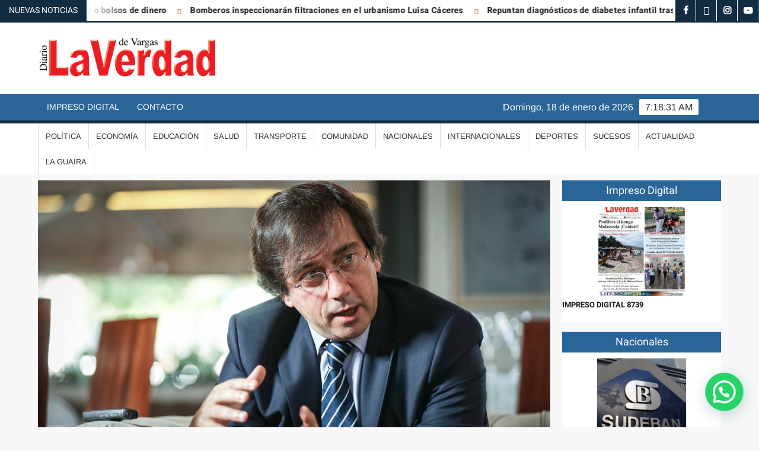

--- FILE ---
content_type: text/html; charset=UTF-8
request_url: https://laverdaddevargas.com/espana-participara-en-el-dialogo-entre-gobierno-y-oposicion/
body_size: 18850
content:
<!doctype html>
<html lang="es">
<head>
	<meta charset="UTF-8">
	<meta name="viewport" content="width=device-width">
	<link rel="profile" href="https://gmpg.org/xfn/11">

				 			 			 			 			 			 			 			 			 			 			 			 			 			 			 			 			 			 			 			 			 			 			 			 			 			 			 			 			 			 			 			 <meta name='robots' content='index, follow, max-image-preview:large, max-snippet:-1, max-video-preview:-1' />
	<style>img:is([sizes="auto" i], [sizes^="auto," i]) { contain-intrinsic-size: 3000px 1500px }</style>
	
	<!-- This site is optimized with the Yoast SEO Premium plugin v25.0 (Yoast SEO v26.7) - https://yoast.com/wordpress/plugins/seo/ -->
	<title>España participará en el diálogo entre gobierno y oposición - Diario La Verdad de Vargas</title>
	<link rel="canonical" href="https://laverdaddevargas.com/espana-participara-en-el-dialogo-entre-gobierno-y-oposicion/" />
	<meta property="og:locale" content="es_ES" />
	<meta property="og:type" content="article" />
	<meta property="og:title" content="España participará en el diálogo entre gobierno y oposición" />
	<meta property="og:description" content="El ministro de Asuntos Exteriores español, José Manuel Albares, iniciará esta semana contactos con representantes del gobierno de Nicolás Maduro y con la oposición sobre el proceso de diálogo abierto &hellip; Leer más" />
	<meta property="og:url" content="https://laverdaddevargas.com/espana-participara-en-el-dialogo-entre-gobierno-y-oposicion/" />
	<meta property="og:site_name" content="Diario La Verdad de Vargas" />
	<meta property="article:publisher" content="https://www.facebook.com/LaVerdadVargas/" />
	<meta property="article:published_time" content="2021-08-31T03:31:32+00:00" />
	<meta property="og:image" content="https://laverdaddevargas.com/wp-content/uploads/2021/08/ESPANA.jpg" />
	<meta property="og:image:width" content="1960" />
	<meta property="og:image:height" content="1307" />
	<meta property="og:image:type" content="image/jpeg" />
	<meta name="author" content="Rafael Diaz" />
	<meta name="twitter:card" content="summary_large_image" />
	<meta name="twitter:creator" content="@laverdadvargas" />
	<meta name="twitter:site" content="@laverdadvargas" />
	<meta name="twitter:label1" content="Escrito por" />
	<meta name="twitter:data1" content="Rafael Diaz" />
	<meta name="twitter:label2" content="Tiempo de lectura" />
	<meta name="twitter:data2" content="1 minuto" />
	<script type="application/ld+json" class="yoast-schema-graph">{"@context":"https://schema.org","@graph":[{"@type":"Article","@id":"https://laverdaddevargas.com/espana-participara-en-el-dialogo-entre-gobierno-y-oposicion/#article","isPartOf":{"@id":"https://laverdaddevargas.com/espana-participara-en-el-dialogo-entre-gobierno-y-oposicion/"},"author":{"name":"Rafael Diaz","@id":"https://laverdaddevargas.com/#/schema/person/a6923e93e6ec40e716b858d32879a76b"},"headline":"España participará en el diálogo entre gobierno y oposición","datePublished":"2021-08-31T03:31:32+00:00","mainEntityOfPage":{"@id":"https://laverdaddevargas.com/espana-participara-en-el-dialogo-entre-gobierno-y-oposicion/"},"wordCount":229,"publisher":{"@id":"https://laverdaddevargas.com/#organization"},"image":{"@id":"https://laverdaddevargas.com/espana-participara-en-el-dialogo-entre-gobierno-y-oposicion/#primaryimage"},"thumbnailUrl":"https://laverdaddevargas.com/wp-content/uploads/2021/08/ESPANA.jpg","keywords":["Diálogo","gobierno","internacionales","Oposición"],"articleSection":["Internacionales"],"inLanguage":"es"},{"@type":"WebPage","@id":"https://laverdaddevargas.com/espana-participara-en-el-dialogo-entre-gobierno-y-oposicion/","url":"https://laverdaddevargas.com/espana-participara-en-el-dialogo-entre-gobierno-y-oposicion/","name":"España participará en el diálogo entre gobierno y oposición - Diario La Verdad de Vargas","isPartOf":{"@id":"https://laverdaddevargas.com/#website"},"primaryImageOfPage":{"@id":"https://laverdaddevargas.com/espana-participara-en-el-dialogo-entre-gobierno-y-oposicion/#primaryimage"},"image":{"@id":"https://laverdaddevargas.com/espana-participara-en-el-dialogo-entre-gobierno-y-oposicion/#primaryimage"},"thumbnailUrl":"https://laverdaddevargas.com/wp-content/uploads/2021/08/ESPANA.jpg","datePublished":"2021-08-31T03:31:32+00:00","breadcrumb":{"@id":"https://laverdaddevargas.com/espana-participara-en-el-dialogo-entre-gobierno-y-oposicion/#breadcrumb"},"inLanguage":"es","potentialAction":[{"@type":"ReadAction","target":["https://laverdaddevargas.com/espana-participara-en-el-dialogo-entre-gobierno-y-oposicion/"]}]},{"@type":"ImageObject","inLanguage":"es","@id":"https://laverdaddevargas.com/espana-participara-en-el-dialogo-entre-gobierno-y-oposicion/#primaryimage","url":"https://laverdaddevargas.com/wp-content/uploads/2021/08/ESPANA.jpg","contentUrl":"https://laverdaddevargas.com/wp-content/uploads/2021/08/ESPANA.jpg","width":1960,"height":1307},{"@type":"BreadcrumbList","@id":"https://laverdaddevargas.com/espana-participara-en-el-dialogo-entre-gobierno-y-oposicion/#breadcrumb","itemListElement":[{"@type":"ListItem","position":1,"name":"Home","item":"https://laverdaddevargas.com/"},{"@type":"ListItem","position":2,"name":"España participará en el diálogo entre gobierno y oposición"}]},{"@type":"WebSite","@id":"https://laverdaddevargas.com/#website","url":"https://laverdaddevargas.com/","name":"Diario La Verdad de Vargas","description":"","publisher":{"@id":"https://laverdaddevargas.com/#organization"},"potentialAction":[{"@type":"SearchAction","target":{"@type":"EntryPoint","urlTemplate":"https://laverdaddevargas.com/?s={search_term_string}"},"query-input":{"@type":"PropertyValueSpecification","valueRequired":true,"valueName":"search_term_string"}}],"inLanguage":"es"},{"@type":"Organization","@id":"https://laverdaddevargas.com/#organization","name":"La Verdad de Vargas","url":"https://laverdaddevargas.com/","logo":{"@type":"ImageObject","inLanguage":"es","@id":"https://laverdaddevargas.com/#/schema/logo/image/","url":"https://laverdaddevargas.com/wp-content/uploads/2020/06/la-verdad-12.png","contentUrl":"https://laverdaddevargas.com/wp-content/uploads/2020/06/la-verdad-12.png","width":2165,"height":544,"caption":"La Verdad de Vargas"},"image":{"@id":"https://laverdaddevargas.com/#/schema/logo/image/"},"sameAs":["https://www.facebook.com/LaVerdadVargas/","https://x.com/laverdadvargas","https://www.instagram.com/laverdadvargas","https://www.youtube.com/channel/UCVoIdHpW-sndVxMke_kxZRg?view_as=subscriber"]},{"@type":"Person","@id":"https://laverdaddevargas.com/#/schema/person/a6923e93e6ec40e716b858d32879a76b","name":"Rafael Diaz","image":{"@type":"ImageObject","inLanguage":"es","@id":"https://laverdaddevargas.com/#/schema/person/image/","url":"https://secure.gravatar.com/avatar/fd16cb6226b3b4a192bba891bd06534ec3df2aa6bc459d8ed1af5d75f3a144d2?s=96&d=mm&r=g","contentUrl":"https://secure.gravatar.com/avatar/fd16cb6226b3b4a192bba891bd06534ec3df2aa6bc459d8ed1af5d75f3a144d2?s=96&d=mm&r=g","caption":"Rafael Diaz"},"sameAs":["cesaraugustoherrera@yahoo.com"],"url":"https://laverdaddevargas.com/author/rafa1/"}]}</script>
	<!-- / Yoast SEO Premium plugin. -->


<link rel="alternate" type="application/rss+xml" title="Diario La Verdad de Vargas &raquo; Feed" href="https://laverdaddevargas.com/feed/" />
<link rel="alternate" type="application/rss+xml" title="Diario La Verdad de Vargas &raquo; Feed de los comentarios" href="https://laverdaddevargas.com/comments/feed/" />
<link rel="alternate" type="application/rss+xml" title="Diario La Verdad de Vargas &raquo; Comentario España participará en el diálogo entre gobierno y oposición del feed" href="https://laverdaddevargas.com/espana-participara-en-el-dialogo-entre-gobierno-y-oposicion/feed/" />
<script type="text/javascript">
/* <![CDATA[ */
window._wpemojiSettings = {"baseUrl":"https:\/\/s.w.org\/images\/core\/emoji\/16.0.1\/72x72\/","ext":".png","svgUrl":"https:\/\/s.w.org\/images\/core\/emoji\/16.0.1\/svg\/","svgExt":".svg","source":{"concatemoji":"https:\/\/laverdaddevargas.com\/wp-includes\/js\/wp-emoji-release.min.js?ver=6.8.3"}};
/*! This file is auto-generated */
!function(s,n){var o,i,e;function c(e){try{var t={supportTests:e,timestamp:(new Date).valueOf()};sessionStorage.setItem(o,JSON.stringify(t))}catch(e){}}function p(e,t,n){e.clearRect(0,0,e.canvas.width,e.canvas.height),e.fillText(t,0,0);var t=new Uint32Array(e.getImageData(0,0,e.canvas.width,e.canvas.height).data),a=(e.clearRect(0,0,e.canvas.width,e.canvas.height),e.fillText(n,0,0),new Uint32Array(e.getImageData(0,0,e.canvas.width,e.canvas.height).data));return t.every(function(e,t){return e===a[t]})}function u(e,t){e.clearRect(0,0,e.canvas.width,e.canvas.height),e.fillText(t,0,0);for(var n=e.getImageData(16,16,1,1),a=0;a<n.data.length;a++)if(0!==n.data[a])return!1;return!0}function f(e,t,n,a){switch(t){case"flag":return n(e,"\ud83c\udff3\ufe0f\u200d\u26a7\ufe0f","\ud83c\udff3\ufe0f\u200b\u26a7\ufe0f")?!1:!n(e,"\ud83c\udde8\ud83c\uddf6","\ud83c\udde8\u200b\ud83c\uddf6")&&!n(e,"\ud83c\udff4\udb40\udc67\udb40\udc62\udb40\udc65\udb40\udc6e\udb40\udc67\udb40\udc7f","\ud83c\udff4\u200b\udb40\udc67\u200b\udb40\udc62\u200b\udb40\udc65\u200b\udb40\udc6e\u200b\udb40\udc67\u200b\udb40\udc7f");case"emoji":return!a(e,"\ud83e\udedf")}return!1}function g(e,t,n,a){var r="undefined"!=typeof WorkerGlobalScope&&self instanceof WorkerGlobalScope?new OffscreenCanvas(300,150):s.createElement("canvas"),o=r.getContext("2d",{willReadFrequently:!0}),i=(o.textBaseline="top",o.font="600 32px Arial",{});return e.forEach(function(e){i[e]=t(o,e,n,a)}),i}function t(e){var t=s.createElement("script");t.src=e,t.defer=!0,s.head.appendChild(t)}"undefined"!=typeof Promise&&(o="wpEmojiSettingsSupports",i=["flag","emoji"],n.supports={everything:!0,everythingExceptFlag:!0},e=new Promise(function(e){s.addEventListener("DOMContentLoaded",e,{once:!0})}),new Promise(function(t){var n=function(){try{var e=JSON.parse(sessionStorage.getItem(o));if("object"==typeof e&&"number"==typeof e.timestamp&&(new Date).valueOf()<e.timestamp+604800&&"object"==typeof e.supportTests)return e.supportTests}catch(e){}return null}();if(!n){if("undefined"!=typeof Worker&&"undefined"!=typeof OffscreenCanvas&&"undefined"!=typeof URL&&URL.createObjectURL&&"undefined"!=typeof Blob)try{var e="postMessage("+g.toString()+"("+[JSON.stringify(i),f.toString(),p.toString(),u.toString()].join(",")+"));",a=new Blob([e],{type:"text/javascript"}),r=new Worker(URL.createObjectURL(a),{name:"wpTestEmojiSupports"});return void(r.onmessage=function(e){c(n=e.data),r.terminate(),t(n)})}catch(e){}c(n=g(i,f,p,u))}t(n)}).then(function(e){for(var t in e)n.supports[t]=e[t],n.supports.everything=n.supports.everything&&n.supports[t],"flag"!==t&&(n.supports.everythingExceptFlag=n.supports.everythingExceptFlag&&n.supports[t]);n.supports.everythingExceptFlag=n.supports.everythingExceptFlag&&!n.supports.flag,n.DOMReady=!1,n.readyCallback=function(){n.DOMReady=!0}}).then(function(){return e}).then(function(){var e;n.supports.everything||(n.readyCallback(),(e=n.source||{}).concatemoji?t(e.concatemoji):e.wpemoji&&e.twemoji&&(t(e.twemoji),t(e.wpemoji)))}))}((window,document),window._wpemojiSettings);
/* ]]> */
</script>
<style id='wp-emoji-styles-inline-css' type='text/css'>

	img.wp-smiley, img.emoji {
		display: inline !important;
		border: none !important;
		box-shadow: none !important;
		height: 1em !important;
		width: 1em !important;
		margin: 0 0.07em !important;
		vertical-align: -0.1em !important;
		background: none !important;
		padding: 0 !important;
	}
</style>
<link rel='stylesheet' id='wp-block-library-css' href='https://laverdaddevargas.com/wp-includes/css/dist/block-library/style.min.css?ver=6.8.3' type='text/css' media='all' />
<style id='classic-theme-styles-inline-css' type='text/css'>
/*! This file is auto-generated */
.wp-block-button__link{color:#fff;background-color:#32373c;border-radius:9999px;box-shadow:none;text-decoration:none;padding:calc(.667em + 2px) calc(1.333em + 2px);font-size:1.125em}.wp-block-file__button{background:#32373c;color:#fff;text-decoration:none}
</style>
<style id='joinchat-button-style-inline-css' type='text/css'>
.wp-block-joinchat-button{border:none!important;text-align:center}.wp-block-joinchat-button figure{display:table;margin:0 auto;padding:0}.wp-block-joinchat-button figcaption{font:normal normal 400 .6em/2em var(--wp--preset--font-family--system-font,sans-serif);margin:0;padding:0}.wp-block-joinchat-button .joinchat-button__qr{background-color:#fff;border:6px solid #25d366;border-radius:30px;box-sizing:content-box;display:block;height:200px;margin:auto;overflow:hidden;padding:10px;width:200px}.wp-block-joinchat-button .joinchat-button__qr canvas,.wp-block-joinchat-button .joinchat-button__qr img{display:block;margin:auto}.wp-block-joinchat-button .joinchat-button__link{align-items:center;background-color:#25d366;border:6px solid #25d366;border-radius:30px;display:inline-flex;flex-flow:row nowrap;justify-content:center;line-height:1.25em;margin:0 auto;text-decoration:none}.wp-block-joinchat-button .joinchat-button__link:before{background:transparent var(--joinchat-ico) no-repeat center;background-size:100%;content:"";display:block;height:1.5em;margin:-.75em .75em -.75em 0;width:1.5em}.wp-block-joinchat-button figure+.joinchat-button__link{margin-top:10px}@media (orientation:landscape)and (min-height:481px),(orientation:portrait)and (min-width:481px){.wp-block-joinchat-button.joinchat-button--qr-only figure+.joinchat-button__link{display:none}}@media (max-width:480px),(orientation:landscape)and (max-height:480px){.wp-block-joinchat-button figure{display:none}}

</style>
<style id='global-styles-inline-css' type='text/css'>
:root{--wp--preset--aspect-ratio--square: 1;--wp--preset--aspect-ratio--4-3: 4/3;--wp--preset--aspect-ratio--3-4: 3/4;--wp--preset--aspect-ratio--3-2: 3/2;--wp--preset--aspect-ratio--2-3: 2/3;--wp--preset--aspect-ratio--16-9: 16/9;--wp--preset--aspect-ratio--9-16: 9/16;--wp--preset--color--black: #000000;--wp--preset--color--cyan-bluish-gray: #abb8c3;--wp--preset--color--white: #ffffff;--wp--preset--color--pale-pink: #f78da7;--wp--preset--color--vivid-red: #cf2e2e;--wp--preset--color--luminous-vivid-orange: #ff6900;--wp--preset--color--luminous-vivid-amber: #fcb900;--wp--preset--color--light-green-cyan: #7bdcb5;--wp--preset--color--vivid-green-cyan: #00d084;--wp--preset--color--pale-cyan-blue: #8ed1fc;--wp--preset--color--vivid-cyan-blue: #0693e3;--wp--preset--color--vivid-purple: #9b51e0;--wp--preset--gradient--vivid-cyan-blue-to-vivid-purple: linear-gradient(135deg,rgba(6,147,227,1) 0%,rgb(155,81,224) 100%);--wp--preset--gradient--light-green-cyan-to-vivid-green-cyan: linear-gradient(135deg,rgb(122,220,180) 0%,rgb(0,208,130) 100%);--wp--preset--gradient--luminous-vivid-amber-to-luminous-vivid-orange: linear-gradient(135deg,rgba(252,185,0,1) 0%,rgba(255,105,0,1) 100%);--wp--preset--gradient--luminous-vivid-orange-to-vivid-red: linear-gradient(135deg,rgba(255,105,0,1) 0%,rgb(207,46,46) 100%);--wp--preset--gradient--very-light-gray-to-cyan-bluish-gray: linear-gradient(135deg,rgb(238,238,238) 0%,rgb(169,184,195) 100%);--wp--preset--gradient--cool-to-warm-spectrum: linear-gradient(135deg,rgb(74,234,220) 0%,rgb(151,120,209) 20%,rgb(207,42,186) 40%,rgb(238,44,130) 60%,rgb(251,105,98) 80%,rgb(254,248,76) 100%);--wp--preset--gradient--blush-light-purple: linear-gradient(135deg,rgb(255,206,236) 0%,rgb(152,150,240) 100%);--wp--preset--gradient--blush-bordeaux: linear-gradient(135deg,rgb(254,205,165) 0%,rgb(254,45,45) 50%,rgb(107,0,62) 100%);--wp--preset--gradient--luminous-dusk: linear-gradient(135deg,rgb(255,203,112) 0%,rgb(199,81,192) 50%,rgb(65,88,208) 100%);--wp--preset--gradient--pale-ocean: linear-gradient(135deg,rgb(255,245,203) 0%,rgb(182,227,212) 50%,rgb(51,167,181) 100%);--wp--preset--gradient--electric-grass: linear-gradient(135deg,rgb(202,248,128) 0%,rgb(113,206,126) 100%);--wp--preset--gradient--midnight: linear-gradient(135deg,rgb(2,3,129) 0%,rgb(40,116,252) 100%);--wp--preset--font-size--small: 13px;--wp--preset--font-size--medium: 20px;--wp--preset--font-size--large: 36px;--wp--preset--font-size--x-large: 42px;--wp--preset--spacing--20: 0.44rem;--wp--preset--spacing--30: 0.67rem;--wp--preset--spacing--40: 1rem;--wp--preset--spacing--50: 1.5rem;--wp--preset--spacing--60: 2.25rem;--wp--preset--spacing--70: 3.38rem;--wp--preset--spacing--80: 5.06rem;--wp--preset--shadow--natural: 6px 6px 9px rgba(0, 0, 0, 0.2);--wp--preset--shadow--deep: 12px 12px 50px rgba(0, 0, 0, 0.4);--wp--preset--shadow--sharp: 6px 6px 0px rgba(0, 0, 0, 0.2);--wp--preset--shadow--outlined: 6px 6px 0px -3px rgba(255, 255, 255, 1), 6px 6px rgba(0, 0, 0, 1);--wp--preset--shadow--crisp: 6px 6px 0px rgba(0, 0, 0, 1);}:where(.is-layout-flex){gap: 0.5em;}:where(.is-layout-grid){gap: 0.5em;}body .is-layout-flex{display: flex;}.is-layout-flex{flex-wrap: wrap;align-items: center;}.is-layout-flex > :is(*, div){margin: 0;}body .is-layout-grid{display: grid;}.is-layout-grid > :is(*, div){margin: 0;}:where(.wp-block-columns.is-layout-flex){gap: 2em;}:where(.wp-block-columns.is-layout-grid){gap: 2em;}:where(.wp-block-post-template.is-layout-flex){gap: 1.25em;}:where(.wp-block-post-template.is-layout-grid){gap: 1.25em;}.has-black-color{color: var(--wp--preset--color--black) !important;}.has-cyan-bluish-gray-color{color: var(--wp--preset--color--cyan-bluish-gray) !important;}.has-white-color{color: var(--wp--preset--color--white) !important;}.has-pale-pink-color{color: var(--wp--preset--color--pale-pink) !important;}.has-vivid-red-color{color: var(--wp--preset--color--vivid-red) !important;}.has-luminous-vivid-orange-color{color: var(--wp--preset--color--luminous-vivid-orange) !important;}.has-luminous-vivid-amber-color{color: var(--wp--preset--color--luminous-vivid-amber) !important;}.has-light-green-cyan-color{color: var(--wp--preset--color--light-green-cyan) !important;}.has-vivid-green-cyan-color{color: var(--wp--preset--color--vivid-green-cyan) !important;}.has-pale-cyan-blue-color{color: var(--wp--preset--color--pale-cyan-blue) !important;}.has-vivid-cyan-blue-color{color: var(--wp--preset--color--vivid-cyan-blue) !important;}.has-vivid-purple-color{color: var(--wp--preset--color--vivid-purple) !important;}.has-black-background-color{background-color: var(--wp--preset--color--black) !important;}.has-cyan-bluish-gray-background-color{background-color: var(--wp--preset--color--cyan-bluish-gray) !important;}.has-white-background-color{background-color: var(--wp--preset--color--white) !important;}.has-pale-pink-background-color{background-color: var(--wp--preset--color--pale-pink) !important;}.has-vivid-red-background-color{background-color: var(--wp--preset--color--vivid-red) !important;}.has-luminous-vivid-orange-background-color{background-color: var(--wp--preset--color--luminous-vivid-orange) !important;}.has-luminous-vivid-amber-background-color{background-color: var(--wp--preset--color--luminous-vivid-amber) !important;}.has-light-green-cyan-background-color{background-color: var(--wp--preset--color--light-green-cyan) !important;}.has-vivid-green-cyan-background-color{background-color: var(--wp--preset--color--vivid-green-cyan) !important;}.has-pale-cyan-blue-background-color{background-color: var(--wp--preset--color--pale-cyan-blue) !important;}.has-vivid-cyan-blue-background-color{background-color: var(--wp--preset--color--vivid-cyan-blue) !important;}.has-vivid-purple-background-color{background-color: var(--wp--preset--color--vivid-purple) !important;}.has-black-border-color{border-color: var(--wp--preset--color--black) !important;}.has-cyan-bluish-gray-border-color{border-color: var(--wp--preset--color--cyan-bluish-gray) !important;}.has-white-border-color{border-color: var(--wp--preset--color--white) !important;}.has-pale-pink-border-color{border-color: var(--wp--preset--color--pale-pink) !important;}.has-vivid-red-border-color{border-color: var(--wp--preset--color--vivid-red) !important;}.has-luminous-vivid-orange-border-color{border-color: var(--wp--preset--color--luminous-vivid-orange) !important;}.has-luminous-vivid-amber-border-color{border-color: var(--wp--preset--color--luminous-vivid-amber) !important;}.has-light-green-cyan-border-color{border-color: var(--wp--preset--color--light-green-cyan) !important;}.has-vivid-green-cyan-border-color{border-color: var(--wp--preset--color--vivid-green-cyan) !important;}.has-pale-cyan-blue-border-color{border-color: var(--wp--preset--color--pale-cyan-blue) !important;}.has-vivid-cyan-blue-border-color{border-color: var(--wp--preset--color--vivid-cyan-blue) !important;}.has-vivid-purple-border-color{border-color: var(--wp--preset--color--vivid-purple) !important;}.has-vivid-cyan-blue-to-vivid-purple-gradient-background{background: var(--wp--preset--gradient--vivid-cyan-blue-to-vivid-purple) !important;}.has-light-green-cyan-to-vivid-green-cyan-gradient-background{background: var(--wp--preset--gradient--light-green-cyan-to-vivid-green-cyan) !important;}.has-luminous-vivid-amber-to-luminous-vivid-orange-gradient-background{background: var(--wp--preset--gradient--luminous-vivid-amber-to-luminous-vivid-orange) !important;}.has-luminous-vivid-orange-to-vivid-red-gradient-background{background: var(--wp--preset--gradient--luminous-vivid-orange-to-vivid-red) !important;}.has-very-light-gray-to-cyan-bluish-gray-gradient-background{background: var(--wp--preset--gradient--very-light-gray-to-cyan-bluish-gray) !important;}.has-cool-to-warm-spectrum-gradient-background{background: var(--wp--preset--gradient--cool-to-warm-spectrum) !important;}.has-blush-light-purple-gradient-background{background: var(--wp--preset--gradient--blush-light-purple) !important;}.has-blush-bordeaux-gradient-background{background: var(--wp--preset--gradient--blush-bordeaux) !important;}.has-luminous-dusk-gradient-background{background: var(--wp--preset--gradient--luminous-dusk) !important;}.has-pale-ocean-gradient-background{background: var(--wp--preset--gradient--pale-ocean) !important;}.has-electric-grass-gradient-background{background: var(--wp--preset--gradient--electric-grass) !important;}.has-midnight-gradient-background{background: var(--wp--preset--gradient--midnight) !important;}.has-small-font-size{font-size: var(--wp--preset--font-size--small) !important;}.has-medium-font-size{font-size: var(--wp--preset--font-size--medium) !important;}.has-large-font-size{font-size: var(--wp--preset--font-size--large) !important;}.has-x-large-font-size{font-size: var(--wp--preset--font-size--x-large) !important;}
:where(.wp-block-post-template.is-layout-flex){gap: 1.25em;}:where(.wp-block-post-template.is-layout-grid){gap: 1.25em;}
:where(.wp-block-columns.is-layout-flex){gap: 2em;}:where(.wp-block-columns.is-layout-grid){gap: 2em;}
:root :where(.wp-block-pullquote){font-size: 1.5em;line-height: 1.6;}
</style>
<link rel='stylesheet' id='scriptlesssocialsharing-css' href='https://laverdaddevargas.com/wp-content/plugins/scriptless-social-sharing/includes/css/scriptlesssocialsharing-style.css?ver=3.3.1' type='text/css' media='all' />
<style id='scriptlesssocialsharing-inline-css' type='text/css'>
.scriptlesssocialsharing__buttons a.button { padding: 12px; flex: 1; }@media only screen and (max-width: 767px) { .scriptlesssocialsharing .sss-name { position: absolute; clip: rect(1px, 1px, 1px, 1px); height: 1px; width: 1px; border: 0; overflow: hidden; } }
</style>
<link rel='stylesheet' id='wp-components-css' href='https://laverdaddevargas.com/wp-includes/css/dist/components/style.min.css?ver=6.8.3' type='text/css' media='all' />
<link rel='stylesheet' id='godaddy-styles-css' href='https://laverdaddevargas.com/wp-content/mu-plugins/vendor/wpex/godaddy-launch/includes/Dependencies/GoDaddy/Styles/build/latest.css?ver=2.0.2' type='text/css' media='all' />
<link rel='stylesheet' id='freenews-style-css' href='https://laverdaddevargas.com/wp-content/themes/freenews/style.css?ver=6.8.3' type='text/css' media='all' />
<link rel='stylesheet' id='font-awesome-css' href='https://laverdaddevargas.com/wp-content/plugins/elementor/assets/lib/font-awesome/css/font-awesome.min.css?ver=4.7.0' type='text/css' media='all' />
<link rel='stylesheet' id='freenews-google-fonts-css' href='https://laverdaddevargas.com/wp-content/fonts/c930580ea1dbd99a62372c60b007908b.css' type='text/css' media='all' />
<link rel='stylesheet' id='elementor-icons-css' href='https://laverdaddevargas.com/wp-content/plugins/elementor/assets/lib/eicons/css/elementor-icons.min.css?ver=5.45.0' type='text/css' media='all' />
<link rel='stylesheet' id='elementor-frontend-css' href='https://laverdaddevargas.com/wp-content/plugins/elementor/assets/css/frontend.min.css?ver=3.34.1' type='text/css' media='all' />
<link rel='stylesheet' id='elementor-post-236072-css' href='https://laverdaddevargas.com/wp-content/uploads/elementor/css/post-236072.css?ver=1768577292' type='text/css' media='all' />
<link rel='stylesheet' id='jet-blog-css' href='https://laverdaddevargas.com/wp-content/plugins/jet-blog/assets/css/jet-blog.css?ver=2.4.5.1' type='text/css' media='all' />
<link rel='stylesheet' id='pp-extensions-css' href='https://laverdaddevargas.com/wp-content/plugins/powerpack-elements/assets/css/min/extensions.min.css?ver=2.12.9' type='text/css' media='all' />
<link rel='stylesheet' id='pp-tooltip-css' href='https://laverdaddevargas.com/wp-content/plugins/powerpack-elements/assets/css/min/tooltip.min.css?ver=2.12.9' type='text/css' media='all' />
<link rel='stylesheet' id='elementor-gf-local-roboto-css' href='https://laverdaddevargas.com/wp-content/uploads/elementor/google-fonts/css/roboto.css?ver=1742229275' type='text/css' media='all' />
<link rel='stylesheet' id='elementor-gf-local-robotoslab-css' href='https://laverdaddevargas.com/wp-content/uploads/elementor/google-fonts/css/robotoslab.css?ver=1742229279' type='text/css' media='all' />
<script type="text/javascript" id="jquery-core-js-extra">
/* <![CDATA[ */
var pp = {"ajax_url":"https:\/\/laverdaddevargas.com\/wp-admin\/admin-ajax.php"};
/* ]]> */
</script>
<script type="text/javascript" src="https://laverdaddevargas.com/wp-includes/js/jquery/jquery.min.js?ver=3.7.1" id="jquery-core-js"></script>
<script type="text/javascript" src="https://laverdaddevargas.com/wp-includes/js/jquery/jquery-migrate.min.js?ver=3.4.1" id="jquery-migrate-js"></script>
<script type="text/javascript" src="https://laverdaddevargas.com/wp-content/themes/freenews/assets/js/global.js?ver=1" id="freenews-global-js"></script>
<link rel="EditURI" type="application/rsd+xml" title="RSD" href="https://laverdaddevargas.com/xmlrpc.php?rsd" />
<link rel='shortlink' href='https://laverdaddevargas.com/?p=195235' />
<link rel="alternate" title="oEmbed (JSON)" type="application/json+oembed" href="https://laverdaddevargas.com/wp-json/oembed/1.0/embed?url=https%3A%2F%2Flaverdaddevargas.com%2Fespana-participara-en-el-dialogo-entre-gobierno-y-oposicion%2F" />
<link rel="alternate" title="oEmbed (XML)" type="text/xml+oembed" href="https://laverdaddevargas.com/wp-json/oembed/1.0/embed?url=https%3A%2F%2Flaverdaddevargas.com%2Fespana-participara-en-el-dialogo-entre-gobierno-y-oposicion%2F&#038;format=xml" />
<link rel="pingback" href="https://laverdaddevargas.com/xmlrpc.php"><meta name="generator" content="Elementor 3.34.1; features: additional_custom_breakpoints; settings: css_print_method-external, google_font-enabled, font_display-auto">
<script async src="https://pagead2.googlesyndication.com/pagead/js/adsbygoogle.js?client=ca-pub-1016561115375181"
     crossorigin="anonymous"></script>
			<style>
				.e-con.e-parent:nth-of-type(n+4):not(.e-lazyloaded):not(.e-no-lazyload),
				.e-con.e-parent:nth-of-type(n+4):not(.e-lazyloaded):not(.e-no-lazyload) * {
					background-image: none !important;
				}
				@media screen and (max-height: 1024px) {
					.e-con.e-parent:nth-of-type(n+3):not(.e-lazyloaded):not(.e-no-lazyload),
					.e-con.e-parent:nth-of-type(n+3):not(.e-lazyloaded):not(.e-no-lazyload) * {
						background-image: none !important;
					}
				}
				@media screen and (max-height: 640px) {
					.e-con.e-parent:nth-of-type(n+2):not(.e-lazyloaded):not(.e-no-lazyload),
					.e-con.e-parent:nth-of-type(n+2):not(.e-lazyloaded):not(.e-no-lazyload) * {
						background-image: none !important;
					}
				}
			</style>
					<style type="text/css">
					.site-title a,
			.site-description,
			.has-header-image .site-title a,
			.has-header-image .site-description,
			.has-top-bg-image .site-title a,
			.has-top-bg-image .site-description {
				position: absolute;
				clip: rect(1px, 1px, 1px, 1px);
			}
				</style>
		<link rel="icon" href="https://laverdaddevargas.com/wp-content/uploads/2020/06/cropped-title-32x32.png" sizes="32x32" />
<link rel="icon" href="https://laverdaddevargas.com/wp-content/uploads/2020/06/cropped-title-192x192.png" sizes="192x192" />
<link rel="apple-touch-icon" href="https://laverdaddevargas.com/wp-content/uploads/2020/06/cropped-title-180x180.png" />
<meta name="msapplication-TileImage" content="https://laverdaddevargas.com/wp-content/uploads/2020/06/cropped-title-270x270.png" />
		<style type="text/css" id="wp-custom-css">
			/*****************/

.soliloquy-container .soliloquy-caption {
 
	/*--Arriba Texto----*/
  /*top: 10px;
	bottom:auto !important;
	padding:0px!important; */
/*--Fin Arriba Texto----*/
	
		/*--Abajo Texto----*/  
	padding:0px!important;
	padding-bottom:15px!important;
/*--Fin Abajo Texto----*/
}

.soliloquy-container .soliloquy-caption-inside {
    font-size: 2.5vw  !important;   
    color: #fff;
    width: 100%;
/*--Derecha Texto----*/	
	/*text-align: right !important;
  float: right;
	padding-right: 20px     !important;*/
/*--Fin Derecha Texto----*/	
	
/*--Izquierda Texto----*/	
	text-align: left !important;
  float: left;
	padding-right: 20px     !important;
/**--Fin Izquierda Texto----*/		
}

/******************/

.slide-summary-left{
	display:block !important;
	font-size: 20px !important;
}

@media only screen and (min-width: 1200px) {
.slide-content-left{
	padding-top:0 !important;
	padding-left: 0;
	padding-right: 10px;
}
}
.slide-text-left a{
	color: #2a6598   !important;
	font-size: 35px !important;
}
.slide-text-left a:hover{
	color: #0c3d69  !important;
}

.widget_text.video_por1.highlighted-category-content {
    height: 205px;
}

#id-del-widget{
	/**
	min-height: 690px !important;
	*/
}

.menu-social-links-container ul > li a:hover {
    background: #2a6598  !important;
}
.video_por1{
	max-width: 100%;
	margin-bottom: 10px !important;
}
.video_por1 iframe{
	width: 100%;
	height: 100%;
	position: absolute;
	top: 0	
}
.video_por1 .custom-html-widget{
	height:inherit;
	line-height: normal;
}

.google_column_chart{
margin-left: -100px;
}

.main-content-area .widget-title::after{
	width: 40%;
}

.main-content-area .widget-title{
	display:block;

}
.right-widget-area iframe{
	height:300px;
		width: 100%;
}

	.main-content-area iframe{
	height:28vw;
		width: 100%;
}

.advertise-area .widget-title {
   display: inline-block;
position: relative;
	font-weight:bold;
	font-size:18pt;
	margin-bottom:-10px;
	margin-top:10px;
}

.advertise-area .widget-title::before {
   content: '';
background-color: #BA1818;
position: absolute;
left: -20px;
top: -1px;
width: 3px;
height: 20px;
}

.slide-content {
    margin: auto;
}

.soliloquy-next {
height: 100% !important;
    padding: 25px !important;
    background: url("wp-content/plugins/soliloquy-lite/assets/css/images/right.png") no-repeat scroll 50% 50% !important;
    top: 0 !important;
}

.soliloquy-prev {
    height: 100% !important;
    padding: 25px !important;
    background: url("wp-content/plugins/soliloquy-lite/assets/css/images/left.png") no-repeat scroll 50% 50% !important;
    top: 0 !important;
}

#date {
    text-align: right;
}

#date:first-letter {
    text-transform: uppercase;
}



.header-brand {
    background-color: #fff;

}
.news-post-title h3 a br{
    display: none;
}

.main-header-brand{
    border-top: 3px solid red;

border-color: #122c42;
}

.site-info {
    display: inline-block;
    display: none;
}

.main-navigation > ul > li.current-menu-item > a, .main-navigation > ul > li.current_page_item > a, .main-navigation > ul > li.current-menu-ancestor > a {
    background-color: #122c42;
	
	}

#nav-sticker {
  
    border-bottom: 5px solid #122c42;
}

.slide-meta {
    display: none;
}

.blog-category-post-meta {
    margin-top: 5px;
}

.widget_list_category_posts{
    margin-bottom: 0px !important;
}



.hl-category-header, .right-widget-area .widget-title {
    background-color: #2a6598 !important;
	
	}

.site-content {
    margin: 5px 0 !important;
}

.highlighted-category-meta, .category-slide-meta{
   display:none;
}

.entry-date {
   display:contents;
}

.recent-posts-wrap .posted-on{
	display:none;		
}

.recent-posts-wrap .post-thumbnail{
	margin-bottom:5px;
}

.site-content-cell{
    margin-top: 5px  ;
}
.blog-category-post-meta {
    display: none;
}

div.blog-category-post-wrap div:last-child
{
    margin-bottom: 1px;
}

.hl-category-header{

    display: none;
}


.list-category-post-meta {

    display: none;
}


.widget {
    margin: 0 0 1em;
}

#media_image-2 {
    margin: 0 0 15px;
}

.banner-wrap {
    margin-bottom: 1px;
	margin-top: 25px;
}

.navigation-top{
    background-color: #2a6598;
}

.right-widget-area .widget-title {
    background-color: #2a6598;
	margin-bottom:10px;
	margin-top:25px;
}

button, input[type="button"], input[type="reset"], input[type="submit"],.header-social-menu, .back-to-top{
    background-color: #2a6598;
width:auto;
}

.widget_search .search-submit, .post-page-search .search-submit {
    height: 36px;
    width: 80px;
	background-color: #2a6598;
}

button:hover, input[type="button"]:hover, input[type="reset"]:hover, input[type="submit"]:hover {
    background-color: #122c42;
}


.flash-news-header {
background: linear-gradient(0deg, #122c42, #122c42, #122c42, #122c42);
        background-size: auto;
}

.search-container {
    width: 20%;
	background-color: #ecd9bd5e;
	
	left:89% !important;
	top:15% !important;
}

.search-container .search-field {
		background-color: #ecd9bd5e;
	opacity:0.3;
	color:#000;
}

.header-media-search {
	display: none;
}

.wp-post-image{
	margin: auto;
	display: block;

	}

    
.entry-title {max-width: 750px;
    margin: auto;
	}
.entry-content{max-width: 600px;
    margin: auto;
	font-size: 18px;
	}

.entry-meta{max-width: 600px;
    margin: auto;
	}

.author{display:none;
	}

.social-links-menu li a {

    background: #122c42 !important;
}

.post-thumbnail {

    width: 100% !important;
    height: auto !important;
    margin-right: 20px;
	background: #fff;
}

.size-thumbnail {
    max-width: 150px;
}

.social-links-menu {

    float: inline-end;
		padding-right:6px;

}

.soliloquy-caption {
    background: rgba(0, 0, 0, 0.2);
}


.imgCompleto {
		 width: 90% !important;
    max-width: 90% !important;
	margin: auto !important;
	background-color:#f5f5f5;
}
.soliloquy-container, 
.soliloquy-image{
		 width: 100% !important;
    max-width: 100% !important;
	height: auto
}
.soliloquy-theme-classic .soliloquy-pager {
    text-align: center !important;
}

.soliloquy-container .soliloquy-caption {
    background: rgba(0, 0, 0, 0.13) !important;
}
.flash-news {
width: calc(100% - 145px);
}

.flash-news::after {
    background: transparent;
}

.linkCalameo{
    
	color:#122c42;
	text-decoration: none !important;
}

.linkCalameo:visited {
  color: #122c42;
  background-color: transparent;
  text-decoration: none;
}

h1.entry-title {
    font-size: 30pt;
	}

div.sumarioDiv {
    float: right;
    width: 45%;
    height: auto;
    margin: 10px;
    background-color: #f9f9f9ab;
    padding: 10px;
    border-color: #122c42;
    border-style: double;
    border-radius: 5px;
    box-shadow: 0 2px 6px 0 rgba(0, 0, 0, 0.2), 0 6px 10px 0 rgba(0, 0, 0, 0.19);
    font-weight: bold;
	line-height: 25px;
    clear:both;
}
div.sumarioDivLeft {
    float: left;
    margin-right:12px;
}
	div.topSpace {
		width: 0px;
		height: 65px;
		float: left;
	}

.slide-text{
	display:none;
}
.txtTitulo{
color: #222;
font-family: 'Heebo', serif;
font-weight: 500;
line-height: 1.1;font-size: 18px;
margin-top: 0;
}

#secondary .widget-title {
    background-color: #2a6598;
	margin-bottom:10px;
	margin-top:0px;
}
#secondary .widget{
	border: 0px solid #eee;
  padding: 0px;
	text-align:center;
}
#secondary .list-category-post-thumbnail {
    margin-bottom: 5px;
}
#secondary .list-category-post-title{
	font-size:13pt;
}

@media only screen and (max-width: 960px) {

	.flash-news {
		width: calc(100% - 145px);
	}
	
	.soliloquy-container, 
.soliloquy-image, .imgCompleto {
		 width: 100% !important;
    max-width: 100% !important;
	height: auto !important;
}

	
}

@media only screen and (max-width: 1250px) {

.search-container {
    width: 34%;
	max-width:244px;
		background-color: #ecd9bd5e;
left: calc(100% - 130px) !important;
top: 18% !important;
}
	
	.header-right {
    float: none;
}

.header-brand-content {
	text-align: center;
}
	
}

@media only screen and (max-width: 768px) {

	.clock{
		display:none;
	}	
	
.search-container {
    width: 45%;

left: calc(100% - 130px) !important;
top: 25% !important;
}
	.flash-news-header {
    display:none;
}
	
}
@media only screen and (max-width: 600px) {
	
.soliloquy-container .soliloquy-pager, .soliloquy-container .soliloquy-caption, .soliloquy-container .soliloquy-controls-auto {
    display: block !important;
}
}

@media only screen and (max-width: 500px) {

.search-container {
    width: 70%;

left: calc(100% - 130px) !important;
	top: 40% !important;
}
}

@media only screen and (min-width: 1200px) {
.header-right{
width: calc(100% - 350px);
text-align: right;
}
}
@media only screen and (max-width: 1024px) {
.main-content-area iframe{
	height:48vw;
}
.google_column_chart{
overflow-x: scroll;
overflow-y: hidden;
	margin-left:0px !important;
}
}

/*****************************/
.slick-next {
	right: 0 !important;
	left: auto;
	cursor: url([data-uri]), default;
}

.slick-prev {
	left: 0 !important;
	cursor: url([data-uri]), default;
}		</style>
		</head>

<body class="wp-singular post-template-default single single-post postid-195235 single-format-standard wp-custom-logo wp-theme-freenews lw-area rw-area has-sidebar elementor-default elementor-kit-236072">
	<div id="page" class="site">
	<a class="skip-link screen-reader-text" href="#content">Saltar al contenido</a>

	
	<header id="masthead" class="site-header">
		<div id="main-header" class="main-header">
			<div class="navigation-top">
        		<div class="wrap">
            	<div id="site-header-menu" class="site-header-menu">
               	<nav class="main-navigation" aria-label="Menú principal" role="navigation">
							    <button class="menu-toggle" aria-controls="primary-menu" aria-expanded="false">
        <span class="toggle-text">Menú</span>
        <span class="toggle-bar"></span>
    </button>

    <ul id="primary-menu" class="menu nav-menu"><li id="menu-item-436" class="menu-item menu-item-type-taxonomy menu-item-object-category menu-item-436 category-color-42"><a href="https://laverdaddevargas.com/category/impresodigital/">Impreso Digital</a></li>
<li id="menu-item-145" class="menu-item menu-item-type-post_type menu-item-object-page menu-item-145"><a href="https://laverdaddevargas.com/contact/">Contacto</a></li>
</ul>						 </nav><!-- #site-navigation -->
           		</div>
        		</div><!-- .wrap -->
			</div><!-- .navigation-top -->
			       <nav class="secondary-navigation" role="navigation" aria-label="Navegación secundaria">
            <div class="wrap">
                <button class="secondary-menu-toggle" aria-controls="primary-menu" aria-expanded="false">
                    <span class="secondary-toggle-text">Menú</span>
                    <span class="secondary-toggle-bar"></span>
                </button>
                <ul id="primary-menu" class="secondary-menu"><li id="menu-item-380" class="menu-item menu-item-type-taxonomy menu-item-object-category menu-item-380 category-color-4"><a href="https://laverdaddevargas.com/category/politica/">Política</a></li>
<li id="menu-item-374" class="menu-item menu-item-type-taxonomy menu-item-object-category menu-item-374 category-color-9"><a href="https://laverdaddevargas.com/category/economia/">Economía</a></li>
<li id="menu-item-371" class="menu-item menu-item-type-taxonomy menu-item-object-category menu-item-371 category-color-5"><a href="https://laverdaddevargas.com/category/educacion/">Educación</a></li>
<li id="menu-item-372" class="menu-item menu-item-type-taxonomy menu-item-object-category menu-item-372 category-color-6"><a href="https://laverdaddevargas.com/category/salud/">Salud</a></li>
<li id="menu-item-375" class="menu-item menu-item-type-taxonomy menu-item-object-category menu-item-has-children menu-item-375 category-color-12"><a href="https://laverdaddevargas.com/category/transporte/">Transporte</a>
<ul class="sub-menu">
	<li id="menu-item-376" class="menu-item menu-item-type-taxonomy menu-item-object-category menu-item-376 category-color-13"><a href="https://laverdaddevargas.com/category/transporte/aeropuerto/">Aeropuerto</a></li>
	<li id="menu-item-389" class="menu-item menu-item-type-taxonomy menu-item-object-category menu-item-389 category-color-38"><a href="https://laverdaddevargas.com/category/transporte/puerto/">Puerto</a></li>
</ul>
</li>
<li id="menu-item-1782" class="menu-item menu-item-type-taxonomy menu-item-object-category menu-item-1782 category-color-11"><a href="https://laverdaddevargas.com/category/comunidad/">Comunidad</a></li>
<li id="menu-item-369" class="menu-item menu-item-type-taxonomy menu-item-object-category menu-item-369 category-color-7"><a href="https://laverdaddevargas.com/category/mundo/nacionales/">Nacionales</a></li>
<li id="menu-item-373" class="menu-item menu-item-type-taxonomy menu-item-object-category current-post-ancestor current-menu-parent current-post-parent menu-item-373 category-color-8"><a href="https://laverdaddevargas.com/category/mundo/internacionales/">Internacionales</a></li>
<li id="menu-item-370" class="menu-item menu-item-type-taxonomy menu-item-object-category menu-item-370 category-color-10"><a href="https://laverdaddevargas.com/category/deportes/">Deportes</a></li>
<li id="menu-item-377" class="menu-item menu-item-type-taxonomy menu-item-object-category menu-item-377 category-color-14"><a href="https://laverdaddevargas.com/category/sucesos/">Sucesos</a></li>
<li id="menu-item-431" class="menu-item menu-item-type-taxonomy menu-item-object-category menu-item-has-children menu-item-431 category-color-40"><a href="https://laverdaddevargas.com/category/actualidad/">Actualidad</a>
<ul class="sub-menu">
	<li id="menu-item-384" class="menu-item menu-item-type-taxonomy menu-item-object-category menu-item-has-children menu-item-384 category-color-15"><a href="https://laverdaddevargas.com/category/actualidad/farandula/">Farándula</a>
	<ul class="sub-menu">
		<li id="menu-item-393" class="menu-item menu-item-type-taxonomy menu-item-object-category menu-item-393 category-color-39"><a href="https://laverdaddevargas.com/category/actualidad/farandula/chicalaverdad/">Chica La Verdad</a></li>
	</ul>
</li>
	<li id="menu-item-432" class="menu-item menu-item-type-taxonomy menu-item-object-category menu-item-432 category-color-41"><a href="https://laverdaddevargas.com/category/actualidad/arteycultura/">Arte y Cultura</a></li>
	<li id="menu-item-433" class="menu-item menu-item-type-taxonomy menu-item-object-category menu-item-433 category-color-20"><a href="https://laverdaddevargas.com/category/actualidad/cienciaytecnologia/">Ciencia y Tecnología</a></li>
	<li id="menu-item-5013" class="menu-item menu-item-type-taxonomy menu-item-object-category menu-item-5013 category-color-1178"><a href="https://laverdaddevargas.com/category/actualidad/curiosidades/">Curiosidades</a></li>
</ul>
</li>
<li id="menu-item-152588" class="menu-item menu-item-type-taxonomy menu-item-object-category menu-item-152588 category-color-4285"><a href="https://laverdaddevargas.com/category/regionales/">La Guaira</a></li>
</ul>            </div><!-- .wrap -->
        </nav><!-- .secondary-navigation -->       

			<div class="top-header">
				<div class="top-header-inner">

					    <div class="flash-news">
                <div class="flash-news-header">
            <h4 class="flash-news-title">Nuevas Noticias</h4>
        </div>
                <div class="marquee">
                            <artical class="news-post-title"><h3><a href="https://laverdaddevargas.com/presa-estafadora-que-ofrecia-dolares-y-susy-o-bolsos-de-dinero/" title="Presa estafadora que ofrecía dólares y Susy o bolsos de dinero">Presa estafadora que ofrecía dólares y Susy o bolsos de dinero</a></h3></artical>

                            <artical class="news-post-title"><h3><a href="https://laverdaddevargas.com/bomberos-inspeccionaran-filtraciones-en-el-urbanismo-luisa-caceres/" title="Bomberos inspeccionarán filtraciones en el urbanismo Luisa Cáceres">Bomberos inspeccionarán filtraciones en el urbanismo Luisa Cáceres</a></h3></artical>

                            <artical class="news-post-title"><h3><a href="https://laverdaddevargas.com/repuntan-diagnosticos-de-diabetes-infantil-tras-vacaciones-decembrinas/" title="Repuntan diagnósticos de diabetes infantil tras vacaciones decembrinas">Repuntan diagnósticos de diabetes infantil tras vacaciones decembrinas</a></h3></artical>

                            <artical class="news-post-title"><h3><a href="https://laverdaddevargas.com/petro-anuncia-que-se-reunira-con-trump-en-washington-en-febrero/" title="Petro anuncia que se reunirá con Trump en Washington en febrero">Petro anuncia que se reunirá con Trump en Washington en febrero</a></h3></artical>

                            <artical class="news-post-title"><h3><a href="https://laverdaddevargas.com/instalan-luminarias-solares-en-la-caracas-la-guaira/" title="Instalan luminarias solares en la Caracas-La Guaira">Instalan luminarias solares en la Caracas-La Guaira</a></h3></artical>

                            <artical class="news-post-title"><h3><a href="https://laverdaddevargas.com/movimiento-cambur-pinton-llegara-a-todas-las-escuelas/" title="Movimiento Cambur Pintón llegará a todas las escuelas">Movimiento Cambur Pintón llegará a todas las escuelas</a></h3></artical>

                            <artical class="news-post-title"><h3><a href="https://laverdaddevargas.com/maestras-celebran-en-grande/" title="¡Maestras celebran en grande!">¡Maestras celebran en grande!</a></h3></artical>

                            <artical class="news-post-title"><h3><a href="https://laverdaddevargas.com/full-playa-bahia-marina/" title="Full playa Bahía Marina">Full playa Bahía Marina</a></h3></artical>

                            <artical class="news-post-title"><h3><a href="https://laverdaddevargas.com/carreras-cortas-en-bs-400/" title="Carreras cortas en Bs.400">Carreras cortas en Bs.400</a></h3></artical>

                            <artical class="news-post-title"><h3><a href="https://laverdaddevargas.com/prolifera-el-hongo-malassezia-cuidate/" title="Prolifera el hongo Malassezia ¡Cuídate!">Prolifera el hongo Malassezia ¡Cuídate!</a></h3></artical>

                    </div><!-- .marquee -->
    </div><!-- .flash-news -->
    
					<div class="header-social-menu">

						    <nav class="social-navigation" role="navigation" aria-label="Navegación social">
        <ul class="social-links-menu"><li id="menu-item-54" class="menu-item menu-item-type-custom menu-item-object-custom menu-item-54"><a target="_blank" href="https://www.facebook.com/LaVerdadVargas/"><span class="screen-reader-text">facebook</span></a></li>
<li id="menu-item-55" class="menu-item menu-item-type-custom menu-item-object-custom menu-item-55"><a target="_blank" href="https://twitter.com/laverdadvargas"><span class="screen-reader-text">twitter</span></a></li>
<li id="menu-item-58" class="menu-item menu-item-type-custom menu-item-object-custom menu-item-58"><a target="_blank" href="https://www.instagram.com/laverdadvargas/"><span class="screen-reader-text">instagram</span></a></li>
<li id="menu-item-59" class="menu-item menu-item-type-custom menu-item-object-custom menu-item-59"><a target="_blank" href="https://www.youtube.com/channel/UCVoIdHpW-sndVxMke_kxZRg?view_as=subscriber"><span class="screen-reader-text">Youtube</span></a></li>
</ul>    </nav><!-- .social-navigation -->


					</div><!-- .header-social-menu -->
				</div><!-- .top-header-inner -->
			</div><!-- .top-header -->

							<div class="header-media-search">

					<div class="search-container">
    <form method="get" class="search" action="https://laverdaddevargas.com/"> 
        <label for='s' class='screen-reader-text'>Buscar</label> 
            <input class="search-field" placeholder="Buscar&hellip;" name="s" type="search"> 
            <input class="search-submit" value="Buscar" type="submit">
    </form>
</div><!-- .search-container -->
    

				</div><!-- .header-media-search -->
						<div class="main-header-brand">
				<div class="header-brand">
					<div class="wrap">
						<div class="header-brand-content">
							    <div class="site-branding">
        <a href="https://laverdaddevargas.com/" class="custom-logo-link" rel="home"><img width="2165" height="544" src="https://laverdaddevargas.com/wp-content/uploads/2020/06/la-verdad-12.png" class="custom-logo" alt="Diario La Verdad de Vargas" decoding="async" srcset="https://laverdaddevargas.com/wp-content/uploads/2020/06/la-verdad-12.png 2165w, https://laverdaddevargas.com/wp-content/uploads/2020/06/la-verdad-12-300x75.png 300w, https://laverdaddevargas.com/wp-content/uploads/2020/06/la-verdad-12-1024x257.png 1024w, https://laverdaddevargas.com/wp-content/uploads/2020/06/la-verdad-12-768x193.png 768w, https://laverdaddevargas.com/wp-content/uploads/2020/06/la-verdad-12-1536x386.png 1536w, https://laverdaddevargas.com/wp-content/uploads/2020/06/la-verdad-12-2048x515.png 2048w" sizes="(max-width: 2165px) 100vw, 2165px" /></a>        <div class="site-branding-text">

                           <p class="site-title"><a href="https://laverdaddevargas.com/" rel="home">Diario La Verdad de Vargas</a></p>
                
        </div><!-- .site-branding-text -->
    </div><!-- .site-branding -->


							<div class="header-right">
								<div class="header-banner">

																	</div><!-- .header-banner -->
							</div><!-- .header-right -->
						</div><!-- .header-brand-content -->
					</div><!-- .wrap -->
				</div><!-- .header-brand -->

				<div id="nav-sticker">
					<div class="navigation-top">
						<div class="wrap">
							<div id="site-header-menu" class="site-header-menu">
								<nav id="site-navigation" class="main-navigation" aria-label="Menú principal">
								    <button class="menu-toggle" aria-controls="primary-menu" aria-expanded="false">
        <span class="toggle-text">Menú</span>
        <span class="toggle-bar"></span>
    </button>

    <ul id="primary-menu" class="menu nav-menu"><li class="menu-item menu-item-type-taxonomy menu-item-object-category menu-item-436 category-color-42"><a href="https://laverdaddevargas.com/category/impresodigital/">Impreso Digital</a></li>
<li class="menu-item menu-item-type-post_type menu-item-object-page menu-item-145"><a href="https://laverdaddevargas.com/contact/">Contacto</a></li>
</ul>								</nav><!-- #site-navigation -->
            			</div>
        				</div><!-- .wrap -->
     				</div><!-- .navigation-top -->
				<div class="clock"> 
					<div id="time"></div>
					<div id="date">domingo, 18 de enero de 2026</div>
				</div>
				</div><!-- #nav-sticker -->
				       <nav class="secondary-navigation" role="navigation" aria-label="Navegación secundaria">
            <div class="wrap">
                <button class="secondary-menu-toggle" aria-controls="primary-menu" aria-expanded="false">
                    <span class="secondary-toggle-text">Menú</span>
                    <span class="secondary-toggle-bar"></span>
                </button>
                <ul id="primary-menu" class="secondary-menu"><li class="menu-item menu-item-type-taxonomy menu-item-object-category menu-item-380 category-color-4"><a href="https://laverdaddevargas.com/category/politica/">Política</a></li>
<li class="menu-item menu-item-type-taxonomy menu-item-object-category menu-item-374 category-color-9"><a href="https://laverdaddevargas.com/category/economia/">Economía</a></li>
<li class="menu-item menu-item-type-taxonomy menu-item-object-category menu-item-371 category-color-5"><a href="https://laverdaddevargas.com/category/educacion/">Educación</a></li>
<li class="menu-item menu-item-type-taxonomy menu-item-object-category menu-item-372 category-color-6"><a href="https://laverdaddevargas.com/category/salud/">Salud</a></li>
<li class="menu-item menu-item-type-taxonomy menu-item-object-category menu-item-has-children menu-item-375 category-color-12"><a href="https://laverdaddevargas.com/category/transporte/">Transporte</a>
<ul class="sub-menu">
	<li class="menu-item menu-item-type-taxonomy menu-item-object-category menu-item-376 category-color-13"><a href="https://laverdaddevargas.com/category/transporte/aeropuerto/">Aeropuerto</a></li>
	<li class="menu-item menu-item-type-taxonomy menu-item-object-category menu-item-389 category-color-38"><a href="https://laverdaddevargas.com/category/transporte/puerto/">Puerto</a></li>
</ul>
</li>
<li class="menu-item menu-item-type-taxonomy menu-item-object-category menu-item-1782 category-color-11"><a href="https://laverdaddevargas.com/category/comunidad/">Comunidad</a></li>
<li class="menu-item menu-item-type-taxonomy menu-item-object-category menu-item-369 category-color-7"><a href="https://laverdaddevargas.com/category/mundo/nacionales/">Nacionales</a></li>
<li class="menu-item menu-item-type-taxonomy menu-item-object-category current-post-ancestor current-menu-parent current-post-parent menu-item-373 category-color-8"><a href="https://laverdaddevargas.com/category/mundo/internacionales/">Internacionales</a></li>
<li class="menu-item menu-item-type-taxonomy menu-item-object-category menu-item-370 category-color-10"><a href="https://laverdaddevargas.com/category/deportes/">Deportes</a></li>
<li class="menu-item menu-item-type-taxonomy menu-item-object-category menu-item-377 category-color-14"><a href="https://laverdaddevargas.com/category/sucesos/">Sucesos</a></li>
<li class="menu-item menu-item-type-taxonomy menu-item-object-category menu-item-has-children menu-item-431 category-color-40"><a href="https://laverdaddevargas.com/category/actualidad/">Actualidad</a>
<ul class="sub-menu">
	<li class="menu-item menu-item-type-taxonomy menu-item-object-category menu-item-has-children menu-item-384 category-color-15"><a href="https://laverdaddevargas.com/category/actualidad/farandula/">Farándula</a>
	<ul class="sub-menu">
		<li class="menu-item menu-item-type-taxonomy menu-item-object-category menu-item-393 category-color-39"><a href="https://laverdaddevargas.com/category/actualidad/farandula/chicalaverdad/">Chica La Verdad</a></li>
	</ul>
</li>
	<li class="menu-item menu-item-type-taxonomy menu-item-object-category menu-item-432 category-color-41"><a href="https://laverdaddevargas.com/category/actualidad/arteycultura/">Arte y Cultura</a></li>
	<li class="menu-item menu-item-type-taxonomy menu-item-object-category menu-item-433 category-color-20"><a href="https://laverdaddevargas.com/category/actualidad/cienciaytecnologia/">Ciencia y Tecnología</a></li>
	<li class="menu-item menu-item-type-taxonomy menu-item-object-category menu-item-5013 category-color-1178"><a href="https://laverdaddevargas.com/category/actualidad/curiosidades/">Curiosidades</a></li>
</ul>
</li>
<li class="menu-item menu-item-type-taxonomy menu-item-object-category menu-item-152588 category-color-4285"><a href="https://laverdaddevargas.com/category/regionales/">La Guaira</a></li>
</ul>            </div><!-- .wrap -->
        </nav><!-- .secondary-navigation -->       
			</div><!-- .main-header-brand -->
						
							</div><!-- .main-header -->
	</header><!-- #masthead -->

	<div id="content" class="site-content">
		<div class="site-content-cell">
						<div class="wrap wrap-width">
	<div id="primary" class="content-area">
		<main id="main" class="site-main">

		
<article id="post-195235" class="post-195235 post type-post status-publish format-standard has-post-thumbnail hentry category-internacionales tag-dialogo tag-gobierno tag-internacionales-2 tag-oposicion entry">
	
			<div class="post-thumbnail">
				<img width="1960" height="1307" src="https://laverdaddevargas.com/wp-content/uploads/2021/08/ESPANA.jpg" class="attachment-post-thumbnail size-post-thumbnail wp-post-image" alt="" decoding="async" srcset="https://laverdaddevargas.com/wp-content/uploads/2021/08/ESPANA.jpg 1960w, https://laverdaddevargas.com/wp-content/uploads/2021/08/ESPANA-300x200.jpg 300w, https://laverdaddevargas.com/wp-content/uploads/2021/08/ESPANA-1024x683.jpg 1024w, https://laverdaddevargas.com/wp-content/uploads/2021/08/ESPANA-768x512.jpg 768w, https://laverdaddevargas.com/wp-content/uploads/2021/08/ESPANA-1536x1024.jpg 1536w" sizes="(max-width: 1960px) 100vw, 1960px" />			</div><!-- .post-thumbnail -->

		
	<div class="entry-content-holder">
		<header class="entry-header">

		<h1 class="entry-title">España participará en el diálogo entre gobierno y oposición</h1>
		<div class="entry-meta">
			<span class="posted-on"><a href="https://laverdaddevargas.com/espana-participara-en-el-dialogo-entre-gobierno-y-oposicion/" rel="bookmark"><time class="entry-date published updated" datetime="2021-08-30T23:31:32-04:00">30 de agosto de 2021</time></a></span>		</div><!-- .entry-meta -->

		
	</header><!-- .entry-header -->

	<div class="entry-content">
		
<p>El ministro de Asuntos Exteriores español, José Manuel Albares, iniciará esta semana contactos con representantes del gobierno de Nicolás Maduro y con la oposición sobre el proceso de diálogo abierto para solucionar la crisis del país.</p>



<p>Albares anunció reuniones desde este miércoles con el encargado de negocios de Venezuela en España, Mauricio Rodríguez Gelfenstein, así como con el dirigente venezolano Leopoldo López, exilado en España, y encuentros telemáticos con Henrique Capriles y otros representantes de la oposición.</p>



<p>La embajada venezolana en Madrid no cuenta actualmente con un embajador acreditado, después de que el anterior responsable, Mario Isea, fue relevado tras cumplir más de siete años en el puesto.</p>



<p>España tampoco tiene un embajador en Caracas debido a que el último, Jesús Silva, fue relevado por el diplomático Juan Fernández Trigo en calidad de encargado de negocios.</p>



<p>El 13 de agosto, delegaciones del gobierno y de la oposición de Venezuela firmaron un memorando de entendimiento en México en el que mostraron disposición a «acordar las condiciones necesarias para que se lleven a cabo los procesos electorales consagrados en la Constitución con todas las garantías y entendiendo la necesidad de que sean levantadas las sanciones internacionales».</p>
<div class="scriptlesssocialsharing"><h3 class="scriptlesssocialsharing__heading">Comparte esta noticia</h3><div class="scriptlesssocialsharing__buttons"><a class="button twitter" target="_blank" href="https://twitter.com/intent/tweet?text=Espa%C3%B1a%20participar%C3%A1%20en%20el%20di%C3%A1logo%20entre%20gobierno%20y%20oposici%C3%B3n&#038;url=https%3A%2F%2Flaverdaddevargas.com%2Fespana-participara-en-el-dialogo-entre-gobierno-y-oposicion%2F" rel="noopener noreferrer nofollow"><svg viewbox="0 0 512 512" class="scriptlesssocialsharing__icon twitter" fill="currentcolor" height="1em" width="1em" aria-hidden="true" focusable="false" role="img"><!--! Font Awesome Pro 6.4.2 by @fontawesome - https://fontawesome.com License - https://fontawesome.com/license (Commercial License) Copyright 2023 Fonticons, Inc. --><path d="M389.2 48h70.6L305.6 224.2 487 464H345L233.7 318.6 106.5 464H35.8L200.7 275.5 26.8 48H172.4L272.9 180.9 389.2 48zM364.4 421.8h39.1L151.1 88h-42L364.4 421.8z"></path></svg>
<span class="sss-name"><span class="screen-reader-text">Compartir en </span>X (Twitter)</span></a><a class="button facebook" target="_blank" href="https://www.facebook.com/sharer/sharer.php?u=https%3A%2F%2Flaverdaddevargas.com%2Fespana-participara-en-el-dialogo-entre-gobierno-y-oposicion%2F" rel="noopener noreferrer nofollow"><svg viewbox="0 0 512 512" class="scriptlesssocialsharing__icon facebook" fill="currentcolor" height="1em" width="1em" aria-hidden="true" focusable="false" role="img"><!-- Font Awesome Free 5.15.4 by @fontawesome - https://fontawesome.com License - https://fontawesome.com/license/free (Icons: CC BY 4.0, Fonts: SIL OFL 1.1, Code: MIT License) --><path d="M504 256C504 119 393 8 256 8S8 119 8 256c0 123.78 90.69 226.38 209.25 245V327.69h-63V256h63v-54.64c0-62.15 37-96.48 93.67-96.48 27.14 0 55.52 4.84 55.52 4.84v61h-31.28c-30.8 0-40.41 19.12-40.41 38.73V256h68.78l-11 71.69h-57.78V501C413.31 482.38 504 379.78 504 256z"></path></svg>
<span class="sss-name"><span class="screen-reader-text">Compartir en </span>Facebook</span></a><a class="button email" href="mailto:?body=He%20le%C3%ADdo%20esta%20entrada%20y%20quiero%20compartirlo%20contigo.%20Aqu%C3%AD%20tienes%20el%20enlace%3A%20https%3A%2F%2Flaverdaddevargas.com%2Fespana-participara-en-el-dialogo-entre-gobierno-y-oposicion%2F&#038;subject=Una%20entrada%20que%20merece%20la%20pena%20compartir%3A%20Espa%C3%B1a%20participar%C3%A1%20en%20el%20di%C3%A1logo%20entre%20gobierno%20y%20oposici%C3%B3n" rel="noopener noreferrer nofollow"><svg viewbox="0 0 512 512" class="scriptlesssocialsharing__icon email" fill="currentcolor" height="1em" width="1em" aria-hidden="true" focusable="false" role="img"><!-- Font Awesome Free 5.15.4 by @fontawesome - https://fontawesome.com License - https://fontawesome.com/license/free (Icons: CC BY 4.0, Fonts: SIL OFL 1.1, Code: MIT License) --><path d="M502.3 190.8c3.9-3.1 9.7-.2 9.7 4.7V400c0 26.5-21.5 48-48 48H48c-26.5 0-48-21.5-48-48V195.6c0-5 5.7-7.8 9.7-4.7 22.4 17.4 52.1 39.5 154.1 113.6 21.1 15.4 56.7 47.8 92.2 47.6 35.7.3 72-32.8 92.3-47.6 102-74.1 131.6-96.3 154-113.7zM256 320c23.2.4 56.6-29.2 73.4-41.4 132.7-96.3 142.8-104.7 173.4-128.7 5.8-4.5 9.2-11.5 9.2-18.9v-19c0-26.5-21.5-48-48-48H48C21.5 64 0 85.5 0 112v19c0 7.4 3.4 14.3 9.2 18.9 30.6 23.9 40.7 32.4 173.4 128.7 16.8 12.2 50.2 41.8 73.4 41.4z"></path></svg>
<span class="sss-name"><span class="screen-reader-text">Compartir en </span>Email</span></a><a class="button whatsapp" target="_blank" href="https://api.whatsapp.com/send?text=Espa%C3%B1a%20participar%C3%A1%20en%20el%20di%C3%A1logo%20entre%20gobierno%20y%20oposici%C3%B3n%20%E2%80%94%20https%3A%2F%2Flaverdaddevargas.com%2Fespana-participara-en-el-dialogo-entre-gobierno-y-oposicion%2F" rel="noopener noreferrer nofollow"><svg viewbox="0 0 448 512" class="scriptlesssocialsharing__icon whatsapp" fill="currentcolor" height="1em" width="1em" aria-hidden="true" focusable="false" role="img"><!-- Font Awesome Free 5.15.4 by @fontawesome - https://fontawesome.com License - https://fontawesome.com/license/free (Icons: CC BY 4.0, Fonts: SIL OFL 1.1, Code: MIT License) --><path d="M380.9 97.1C339 55.1 283.2 32 223.9 32c-122.4 0-222 99.6-222 222 0 39.1 10.2 77.3 29.6 111L0 480l117.7-30.9c32.4 17.7 68.9 27 106.1 27h.1c122.3 0 224.1-99.6 224.1-222 0-59.3-25.2-115-67.1-157zm-157 341.6c-33.2 0-65.7-8.9-94-25.7l-6.7-4-69.8 18.3L72 359.2l-4.4-7c-18.5-29.4-28.2-63.3-28.2-98.2 0-101.7 82.8-184.5 184.6-184.5 49.3 0 95.6 19.2 130.4 54.1 34.8 34.9 56.2 81.2 56.1 130.5 0 101.8-84.9 184.6-186.6 184.6zm101.2-138.2c-5.5-2.8-32.8-16.2-37.9-18-5.1-1.9-8.8-2.8-12.5 2.8-3.7 5.6-14.3 18-17.6 21.8-3.2 3.7-6.5 4.2-12 1.4-32.6-16.3-54-29.1-75.5-66-5.7-9.8 5.7-9.1 16.3-30.3 1.8-3.7.9-6.9-.5-9.7-1.4-2.8-12.5-30.1-17.1-41.2-4.5-10.8-9.1-9.3-12.5-9.5-3.2-.2-6.9-.2-10.6-.2-3.7 0-9.7 1.4-14.8 6.9-5.1 5.6-19.4 19-19.4 46.3 0 27.3 19.9 53.7 22.6 57.4 2.8 3.7 39.1 59.7 94.8 83.8 35.2 15.2 49 16.5 66.6 13.9 10.7-1.6 32.8-13.4 37.4-26.4 4.6-13 4.6-24.1 3.2-26.4-1.3-2.5-5-3.9-10.5-6.6z"></path></svg>
<span class="sss-name"><span class="screen-reader-text">Compartir en </span>WhatsApp</span></a><a class="button telegram" target="_blank" href="https://telegram.me/share/url?url=https%3A%2F%2Flaverdaddevargas.com%2Fespana-participara-en-el-dialogo-entre-gobierno-y-oposicion%2F&#038;text=Espa%C3%B1a%20participar%C3%A1%20en%20el%20di%C3%A1logo%20entre%20gobierno%20y%20oposici%C3%B3n" rel="noopener noreferrer nofollow"><svg viewbox="0 0 448 512" class="scriptlesssocialsharing__icon telegram" fill="currentcolor" height="1em" width="1em" aria-hidden="true" focusable="false" role="img"><!-- Font Awesome Free 5.15.4 by @fontawesome - https://fontawesome.com License - https://fontawesome.com/license/free (Icons: CC BY 4.0, Fonts: SIL OFL 1.1, Code: MIT License) --><path d="M446.7 98.6l-67.6 318.8c-5.1 22.5-18.4 28.1-37.3 17.5l-103-75.9-49.7 47.8c-5.5 5.5-10.1 10.1-20.7 10.1l7.4-104.9 190.9-172.5c8.3-7.4-1.8-11.5-12.9-4.1L117.8 284 16.2 252.2c-22.1-6.9-22.5-22.1 4.6-32.7L418.2 66.4c18.4-6.9 34.5 4.1 28.5 32.2z"></path></svg>
<span class="sss-name"><span class="screen-reader-text">Compartir en </span>Telegram</span></a></div></div>
	</div><!-- .entry-content -->

	
		<footer class="entry-footer">
			<div class="entry-meta">

				<span class="tag-links"><a href="https://laverdaddevargas.com/tag/dialogo/" rel="tag">Diálogo</a><a href="https://laverdaddevargas.com/tag/gobierno/" rel="tag">gobierno</a><a href="https://laverdaddevargas.com/tag/internacionales-2/" rel="tag">internacionales</a><a href="https://laverdaddevargas.com/tag/oposicion/" rel="tag">Oposición</a></span> 			</div><!-- .entry-meta -->
		</footer><!-- .entry-footer -->
			
		</div><!-- .entry-content-holder -->
</article><!-- #post-195235 -->

	<nav class="navigation post-navigation" aria-label="Entradas">
		<h2 class="screen-reader-text">Navegación de entradas</h2>
		<div class="nav-links"><div class="nav-previous"><a href="https://laverdaddevargas.com/malheridos-tres-motorizados-en-caruao-tras-derrapar/" rel="prev">Malheridos tres motorizados al derrapar en Caruao</a></div><div class="nav-next"><a href="https://laverdaddevargas.com/jose-barreto-vamos-todos-por-el-cambio/" rel="next">José Barreto: Vamos todos por el cambio</a></div></div>
	</nav>
		</main><!-- #main -->
	</div><!-- #primary -->


<aside id="secondary" class="widget-area">
	<section id="freenews_posts-1" class="widget widget-latest-posts">			<h2 class="widget-title">Impreso Digital</h2>
				<div class="recent-posts-wrap">
		
						<article class="post post-334991 type-post status-publish format-standard has-post-thumbnail hentry category-impresodigital tag-la-guaira tag-venezolanos tag-venezuela entry">
									<div class="post-thumbnail">
						<a href="https://laverdaddevargas.com/impreso-digital-8739/" title="IMPRESO DIGITAL 8739"><img width="150" height="150" src="https://laverdaddevargas.com/wp-content/uploads/2026/01/Screenshot_2026-01-17-08-59-57-932_com.google.android.apps_.pdfviewer-edit-150x150.jpg" class="attachment-thumbnail size-thumbnail wp-post-image" alt="" decoding="async" /></a>
					</div>
								<header class="entry-header">
					<div class="entry-meta">
						<span class="author vcard"> <a class="url fn n" href="https://laverdaddevargas.com/author/webmaster/">web master</a> </span><span class="posted-on"><a href="https://laverdaddevargas.com/impreso-digital-8739/" rel="bookmark"><time class="entry-date published" datetime="2026-01-17T09:39:06-04:00">17 de enero de 2026</time></a></span>					</div><!-- .entry-meta -->
					<h2 class="entry-title"><a href="https://laverdaddevargas.com/impreso-digital-8739/">IMPRESO DIGITAL 8739</a></h2>				</header><!-- .entry-header -->
			</article><!-- #post -->
					</div><!-- .recent-posts-wrap -->
		</section><!-- widget-latest-posts --><section id="freenews_posts-10" class="widget widget-latest-posts">			<h2 class="widget-title">Nacionales</h2>
				<div class="recent-posts-wrap">
		
						<article class="post post-334985 type-post status-publish format-standard has-post-thumbnail hentry category-nacionales category-portada3 tag-divina-pastora tag-feriado-bancario tag-sudeban entry">
									<div class="post-thumbnail">
						<a href="https://laverdaddevargas.com/el-lunes-19-sera-feriado-bancario-por-el-dia-de-la-divina-pastora/" title="El lunes 19 será feriado bancario por el Día de la Divina Pastora"><img width="150" height="150" src="https://laverdaddevargas.com/wp-content/uploads/2026/01/Captura-de-pantalla-2026-01-16-a-las-4.56.12-p.-m-150x150.png" class="attachment-thumbnail size-thumbnail wp-post-image" alt="" decoding="async" /></a>
					</div>
								<header class="entry-header">
					<div class="entry-meta">
						<span class="author vcard"> <a class="url fn n" href="https://laverdaddevargas.com/author/cesar/">Cesar</a> </span><span class="posted-on"><a href="https://laverdaddevargas.com/el-lunes-19-sera-feriado-bancario-por-el-dia-de-la-divina-pastora/" rel="bookmark"><time class="entry-date published" datetime="2026-01-16T16:57:49-04:00">16 de enero de 2026</time></a></span>					</div><!-- .entry-meta -->
					<h2 class="entry-title"><a href="https://laverdaddevargas.com/el-lunes-19-sera-feriado-bancario-por-el-dia-de-la-divina-pastora/">El lunes 19 será feriado bancario por el Día de la Divina Pastora</a></h2>				</header><!-- .entry-header -->
			</article><!-- #post -->
						<article class="post post-334982 type-post status-publish format-standard has-post-thumbnail hentry category-nacionales tag-chevron tag-delcy-rodriguez tag-ley-de-hidrocarburos entry">
									<div class="post-thumbnail">
						<a href="https://laverdaddevargas.com/presidenta-entrega-reforma-de-ley-de-hidrocarburos/" title="Presidenta entrega reforma de Ley de Hidrocarburos"><img width="150" height="150" src="https://laverdaddevargas.com/wp-content/uploads/2026/01/Captura-de-pantalla-2026-01-16-a-las-4.54.35-p.-m-150x150.png" class="attachment-thumbnail size-thumbnail wp-post-image" alt="" decoding="async" /></a>
					</div>
								<header class="entry-header">
					<div class="entry-meta">
						<span class="author vcard"> <a class="url fn n" href="https://laverdaddevargas.com/author/cesar/">Cesar</a> </span><span class="posted-on"><a href="https://laverdaddevargas.com/presidenta-entrega-reforma-de-ley-de-hidrocarburos/" rel="bookmark"><time class="entry-date published" datetime="2026-01-16T16:56:03-04:00">16 de enero de 2026</time></a></span>					</div><!-- .entry-meta -->
					<h2 class="entry-title"><a href="https://laverdaddevargas.com/presidenta-entrega-reforma-de-ley-de-hidrocarburos/">Presidenta entrega reforma de Ley de Hidrocarburos</a></h2>				</header><!-- .entry-header -->
			</article><!-- #post -->
					</div><!-- .recent-posts-wrap -->
		</section><!-- widget-latest-posts --><section id="freenews_posts-11" class="widget widget-latest-posts">			<h2 class="widget-title">Sucesos</h2>
				<div class="recent-posts-wrap">
		
						<article class="post post-335023 type-post status-publish format-standard has-post-thumbnail hentry category-sucesos tag-detenida tag-estafas tag-venezuela entry">
									<div class="post-thumbnail">
						<a href="https://laverdaddevargas.com/presa-estafadora-que-ofrecia-dolares-y-susy-o-bolsos-de-dinero/" title="Presa estafadora que ofrecía dólares y Susy o bolsos de dinero"><img width="150" height="150" src="https://laverdaddevargas.com/wp-content/uploads/2026/01/Mujer-estafaba-con-dolares-y-juegos-susy-150x150.gif" class="attachment-thumbnail size-thumbnail wp-post-image" alt="" decoding="async" /></a>
					</div>
								<header class="entry-header">
					<div class="entry-meta">
						<span class="author vcard"> <a class="url fn n" href="https://laverdaddevargas.com/author/webmaster/">web master</a> </span><span class="posted-on"><a href="https://laverdaddevargas.com/presa-estafadora-que-ofrecia-dolares-y-susy-o-bolsos-de-dinero/" rel="bookmark"><time class="entry-date published" datetime="2026-01-17T10:38:02-04:00">17 de enero de 2026</time></a></span>					</div><!-- .entry-meta -->
					<h2 class="entry-title"><a href="https://laverdaddevargas.com/presa-estafadora-que-ofrecia-dolares-y-susy-o-bolsos-de-dinero/">Presa estafadora que ofrecía dólares y Susy o bolsos de dinero</a></h2>				</header><!-- .entry-header -->
			</article><!-- #post -->
						<article class="post post-334957 type-post status-publish format-standard has-post-thumbnail hentry category-sucesos tag-catia-la-mar tag-la-guaira tag-motopiruetas tag-venezolanos tag-venezuela entry">
									<div class="post-thumbnail">
						<a href="https://laverdaddevargas.com/detenido-joven-de-18-anos-por-realizar-motopiruetas/" title="Detenido joven de 18 años por realizar “motopiruetas”"><img width="150" height="150" src="https://laverdaddevargas.com/wp-content/uploads/2026/01/Motopiruetas-150x150.png" class="attachment-thumbnail size-thumbnail wp-post-image" alt="" decoding="async" /></a>
					</div>
								<header class="entry-header">
					<div class="entry-meta">
						<span class="author vcard"> <a class="url fn n" href="https://laverdaddevargas.com/author/webmaster/">web master</a> </span><span class="posted-on"><a href="https://laverdaddevargas.com/detenido-joven-de-18-anos-por-realizar-motopiruetas/" rel="bookmark"><time class="entry-date published" datetime="2026-01-16T14:33:53-04:00">16 de enero de 2026</time></a></span>					</div><!-- .entry-meta -->
					<h2 class="entry-title"><a href="https://laverdaddevargas.com/detenido-joven-de-18-anos-por-realizar-motopiruetas/">Detenido joven de 18 años por realizar “motopiruetas”</a></h2>				</header><!-- .entry-header -->
			</article><!-- #post -->
					</div><!-- .recent-posts-wrap -->
		</section><!-- widget-latest-posts --><section id="freenews_posts-12" class="widget widget-latest-posts">			<h2 class="widget-title">Deportes</h2>
				<div class="recent-posts-wrap">
		
						<article class="post post-335023 type-post status-publish format-standard has-post-thumbnail hentry category-sucesos tag-detenida tag-estafas tag-venezuela entry">
									<div class="post-thumbnail">
						<a href="https://laverdaddevargas.com/presa-estafadora-que-ofrecia-dolares-y-susy-o-bolsos-de-dinero/" title="Presa estafadora que ofrecía dólares y Susy o bolsos de dinero"><img width="150" height="150" src="https://laverdaddevargas.com/wp-content/uploads/2026/01/Mujer-estafaba-con-dolares-y-juegos-susy-150x150.gif" class="attachment-thumbnail size-thumbnail wp-post-image" alt="" decoding="async" /></a>
					</div>
								<header class="entry-header">
					<div class="entry-meta">
						<span class="author vcard"> <a class="url fn n" href="https://laverdaddevargas.com/author/webmaster/">web master</a> </span><span class="posted-on"><a href="https://laverdaddevargas.com/presa-estafadora-que-ofrecia-dolares-y-susy-o-bolsos-de-dinero/" rel="bookmark"><time class="entry-date published" datetime="2026-01-17T10:38:02-04:00">17 de enero de 2026</time></a></span>					</div><!-- .entry-meta -->
					<h2 class="entry-title"><a href="https://laverdaddevargas.com/presa-estafadora-que-ofrecia-dolares-y-susy-o-bolsos-de-dinero/">Presa estafadora que ofrecía dólares y Susy o bolsos de dinero</a></h2>				</header><!-- .entry-header -->
			</article><!-- #post -->
						<article class="post post-335020 type-post status-publish format-standard has-post-thumbnail hentry category-comunidad-comunidad tag-filtraciones tag-la-guaira tag-luisa-caceres-de-arismendi entry">
									<div class="post-thumbnail">
						<a href="https://laverdaddevargas.com/bomberos-inspeccionaran-filtraciones-en-el-urbanismo-luisa-caceres/" title="Bomberos inspeccionarán filtraciones en el urbanismo Luisa Cáceres"><img width="150" height="150" src="https://laverdaddevargas.com/wp-content/uploads/2026/01/filtraciones-150x150.jpeg" class="attachment-thumbnail size-thumbnail wp-post-image" alt="" decoding="async" /></a>
					</div>
								<header class="entry-header">
					<div class="entry-meta">
						<span class="author vcard"> <a class="url fn n" href="https://laverdaddevargas.com/author/webmaster/">web master</a> </span><span class="posted-on"><a href="https://laverdaddevargas.com/bomberos-inspeccionaran-filtraciones-en-el-urbanismo-luisa-caceres/" rel="bookmark"><time class="entry-date published" datetime="2026-01-17T10:35:39-04:00">17 de enero de 2026</time></a></span>					</div><!-- .entry-meta -->
					<h2 class="entry-title"><a href="https://laverdaddevargas.com/bomberos-inspeccionaran-filtraciones-en-el-urbanismo-luisa-caceres/">Bomberos inspeccionarán filtraciones en el urbanismo Luisa Cáceres</a></h2>				</header><!-- .entry-header -->
			</article><!-- #post -->
					</div><!-- .recent-posts-wrap -->
		</section><!-- widget-latest-posts --></aside><!-- #secondary -->
</div><!-- .wrap .wrap-width-->
		</div><!-- .site-content-cell -->
	</div><!-- #content -->
	
	<footer id="colophon" class="site-footer" role="contentinfo">

			
		<div class="copyright-area">
			<div class="wrap">
										<nav class="footer-menu-container" role="navigation" aria-label="Menú del pie de página">

							<ul class="footer-menu"><li id="menu-item-411" class="menu-item menu-item-type-taxonomy menu-item-object-category menu-item-411 category-color-4"><a href="https://laverdaddevargas.com/category/politica/">Política</a></li>
<li id="menu-item-414" class="menu-item menu-item-type-taxonomy menu-item-object-category menu-item-414 category-color-9"><a href="https://laverdaddevargas.com/category/economia/">Economía</a></li>
<li id="menu-item-413" class="menu-item menu-item-type-taxonomy menu-item-object-category menu-item-413 category-color-6"><a href="https://laverdaddevargas.com/category/salud/">Salud</a></li>
<li id="menu-item-412" class="menu-item menu-item-type-taxonomy menu-item-object-category menu-item-412 category-color-5"><a href="https://laverdaddevargas.com/category/educacion/">Educación</a></li>
<li id="menu-item-408" class="menu-item menu-item-type-taxonomy menu-item-object-category menu-item-408 category-color-10"><a href="https://laverdaddevargas.com/category/deportes/">Deportes</a></li>
<li id="menu-item-418" class="menu-item menu-item-type-taxonomy menu-item-object-category menu-item-418 category-color-11"><a href="https://laverdaddevargas.com/category/comunidad/">Comunidad</a></li>
<li id="menu-item-409" class="menu-item menu-item-type-taxonomy menu-item-object-category menu-item-has-children menu-item-409 category-color-12"><a href="https://laverdaddevargas.com/category/transporte/">Transporte</a>
<ul class="sub-menu">
	<li id="menu-item-417" class="menu-item menu-item-type-taxonomy menu-item-object-category menu-item-417 category-color-38"><a href="https://laverdaddevargas.com/category/transporte/puerto/">Puerto</a></li>
	<li id="menu-item-410" class="menu-item menu-item-type-taxonomy menu-item-object-category menu-item-410 category-color-13"><a href="https://laverdaddevargas.com/category/transporte/aeropuerto/">Aeropuerto</a></li>
</ul>
</li>
<li id="menu-item-405" class="menu-item menu-item-type-taxonomy menu-item-object-category current-post-ancestor menu-item-has-children menu-item-405 category-color-37"><a href="https://laverdaddevargas.com/category/mundo/">Mundo</a>
<ul class="sub-menu">
	<li id="menu-item-406" class="menu-item menu-item-type-taxonomy menu-item-object-category menu-item-406 category-color-7"><a href="https://laverdaddevargas.com/category/mundo/nacionales/">Nacionales</a></li>
	<li id="menu-item-407" class="menu-item menu-item-type-taxonomy menu-item-object-category current-post-ancestor current-menu-parent current-post-parent menu-item-407 category-color-8"><a href="https://laverdaddevargas.com/category/mundo/internacionales/">Internacionales</a></li>
</ul>
</li>
<li id="menu-item-424" class="menu-item menu-item-type-taxonomy menu-item-object-category menu-item-has-children menu-item-424 category-color-40"><a href="https://laverdaddevargas.com/category/actualidad/">Actualidad</a>
<ul class="sub-menu">
	<li id="menu-item-416" class="menu-item menu-item-type-taxonomy menu-item-object-category menu-item-416 category-color-20"><a href="https://laverdaddevargas.com/category/actualidad/cienciaytecnologia/">Ciencia y Tecnología</a></li>
	<li id="menu-item-425" class="menu-item menu-item-type-taxonomy menu-item-object-category menu-item-425 category-color-41"><a href="https://laverdaddevargas.com/category/actualidad/arteycultura/">Arte y Cultura</a></li>
</ul>
</li>
<li id="menu-item-420" class="menu-item menu-item-type-taxonomy menu-item-object-category menu-item-420 category-color-14"><a href="https://laverdaddevargas.com/category/sucesos/">Sucesos</a></li>
<li id="menu-item-415" class="menu-item menu-item-type-taxonomy menu-item-object-category menu-item-415 category-color-15"><a href="https://laverdaddevargas.com/category/actualidad/farandula/">Farándula</a></li>
<li id="menu-item-154184" class="menu-item menu-item-type-taxonomy menu-item-object-category current-post-ancestor current-menu-parent current-post-parent menu-item-154184 category-color-8"><a href="https://laverdaddevargas.com/category/mundo/internacionales/">Covid-19</a></li>
</ul>
						</nav>
										<div class="site-info">
					    <a href="https://es.wordpress.org/">
Funciona gracias a WordPress</a>
<span class="sep"> | </span>
Tema: FreeNews <span class="sep"> | </span>  por <a href="https://themefreesia.com/">ThemeSpiral.com</a>.				</div><!-- .site-info -->
												<div class="footer-right-info">
															</div>
									</div><!-- .wrap -->
		</div><!-- .copyright-area -->
	</footer><!-- #colophon -->
			<button href="#" class="back-to-top" type="button"><i class="fa-solid fa-arrow-up-long"></i>Ir arriba</button>
	</div><!-- #page -->

<script type='text/javascript'>
/* <![CDATA[ */
var hasJetBlogPlaylist = 0;
/* ]]> */
</script>
<script type="speculationrules">
{"prefetch":[{"source":"document","where":{"and":[{"href_matches":"\/*"},{"not":{"href_matches":["\/wp-*.php","\/wp-admin\/*","\/wp-content\/uploads\/*","\/wp-content\/*","\/wp-content\/plugins\/*","\/wp-content\/themes\/freenews\/*","\/*\\?(.+)"]}},{"not":{"selector_matches":"a[rel~=\"nofollow\"]"}},{"not":{"selector_matches":".no-prefetch, .no-prefetch a"}}]},"eagerness":"conservative"}]}
</script>

<div class="joinchat joinchat--right joinchat--btn" data-settings='{"telephone":"584142293060","mobile_only":false,"button_delay":3,"whatsapp_web":true,"qr":false,"message_views":2,"message_delay":10,"message_badge":false,"message_send":"","message_hash":""}' hidden aria-hidden="false">
	<div class="joinchat__button" role="button" tabindex="0" aria-label="¿Alguna denuncia o solicitud? Dilo aquí Contactar por WhatsApp">
									<div class="joinchat__tooltip" aria-hidden="true"><div>¿Alguna denuncia o solicitud? Dilo aquí</div></div>
			</div>
			</div>
			<script>
				const lazyloadRunObserver = () => {
					const lazyloadBackgrounds = document.querySelectorAll( `.e-con.e-parent:not(.e-lazyloaded)` );
					const lazyloadBackgroundObserver = new IntersectionObserver( ( entries ) => {
						entries.forEach( ( entry ) => {
							if ( entry.isIntersecting ) {
								let lazyloadBackground = entry.target;
								if( lazyloadBackground ) {
									lazyloadBackground.classList.add( 'e-lazyloaded' );
								}
								lazyloadBackgroundObserver.unobserve( entry.target );
							}
						});
					}, { rootMargin: '200px 0px 200px 0px' } );
					lazyloadBackgrounds.forEach( ( lazyloadBackground ) => {
						lazyloadBackgroundObserver.observe( lazyloadBackground );
					} );
				};
				const events = [
					'DOMContentLoaded',
					'elementor/lazyload/observe',
				];
				events.forEach( ( event ) => {
					document.addEventListener( event, lazyloadRunObserver );
				} );
			</script>
			<link rel='stylesheet' id='joinchat-css' href='https://laverdaddevargas.com/wp-content/plugins/creame-whatsapp-me/public/css/joinchat-btn.min.css?ver=6.0.10' type='text/css' media='all' />
<style id='joinchat-inline-css' type='text/css'>
.joinchat{--ch:142;--cs:70%;--cl:49%;--bw:1}
</style>
<script type="text/javascript" src="https://laverdaddevargas.com/wp-content/themes/freenews/assets/js/navigation.min.js?ver=6.8.3" id="freenews-navigation-js"></script>
<script type="text/javascript" src="https://laverdaddevargas.com/wp-content/themes/freenews/assets/js/skip-link-focus-fix.js?ver=6.8.3" id="freenews-skip-link-focus-fix-js"></script>
<script type="text/javascript" src="https://laverdaddevargas.com/wp-content/themes/freenews/assets/library/sticky-sidebar/ResizeSensor.min.js?ver=6.8.3" id="ResizeSensor-js"></script>
<script type="text/javascript" src="https://laverdaddevargas.com/wp-content/themes/freenews/assets/library/sticky-sidebar/theia-sticky-sidebar.min.js?ver=6.8.3" id="theia-sticky-sidebar-js"></script>
<script type="text/javascript" src="https://laverdaddevargas.com/wp-content/themes/freenews/assets/library/slick/slick.min.js?ver=6.8.3" id="slick-js"></script>
<script type="text/javascript" src="https://laverdaddevargas.com/wp-content/themes/freenews/assets/library/slick/slick-settings.js?ver=6.8.3" id="freenews-slick-settings-js"></script>
<script type="text/javascript" src="https://laverdaddevargas.com/wp-content/themes/freenews/assets/library/sticky/jquery.sticky.js?ver=6.8.3" id="jquery-sticky-js"></script>
<script type="text/javascript" src="https://laverdaddevargas.com/wp-content/themes/freenews/assets/library/sticky/sticky-setting.js?ver=6.8.3" id="freenews-sticky-settings-js"></script>
<script type="text/javascript" src="https://laverdaddevargas.com/wp-content/themes/freenews/assets/library/marquee/jquery.marquee.min.js?ver=6.8.3" id="marquee-js"></script>
<script type="text/javascript" src="https://laverdaddevargas.com/wp-content/themes/freenews/assets/library/marquee/marquee-settings.js?ver=6.8.3" id="freenews-marquee-settings-js"></script>
<script type="text/javascript" src="https://laverdaddevargas.com/wp-content/plugins/creame-whatsapp-me/public/js/joinchat.min.js?ver=6.0.10" id="joinchat-js" defer="defer" data-wp-strategy="defer"></script>
<script type="text/javascript" src="https://laverdaddevargas.com/wp-content/plugins/jet-woo-product-gallery/assets/lib/swiper/swiper.min.js?ver=5.3.6" id="jet-swiper-js"></script>
<script type="text/javascript" id="jet-swiper-js-after">
/* <![CDATA[ */
const JetSwiper = window.Swiper; window.Swiper = undefined;
/* ]]> */
</script>

</body>
</html>


--- FILE ---
content_type: text/html; charset=utf-8
request_url: https://www.google.com/recaptcha/api2/aframe
body_size: 266
content:
<!DOCTYPE HTML><html><head><meta http-equiv="content-type" content="text/html; charset=UTF-8"></head><body><script nonce="ATcaUV-idRZX12_Cumbs5Q">/** Anti-fraud and anti-abuse applications only. See google.com/recaptcha */ try{var clients={'sodar':'https://pagead2.googlesyndication.com/pagead/sodar?'};window.addEventListener("message",function(a){try{if(a.source===window.parent){var b=JSON.parse(a.data);var c=clients[b['id']];if(c){var d=document.createElement('img');d.src=c+b['params']+'&rc='+(localStorage.getItem("rc::a")?sessionStorage.getItem("rc::b"):"");window.document.body.appendChild(d);sessionStorage.setItem("rc::e",parseInt(sessionStorage.getItem("rc::e")||0)+1);localStorage.setItem("rc::h",'1768720709730');}}}catch(b){}});window.parent.postMessage("_grecaptcha_ready", "*");}catch(b){}</script></body></html>